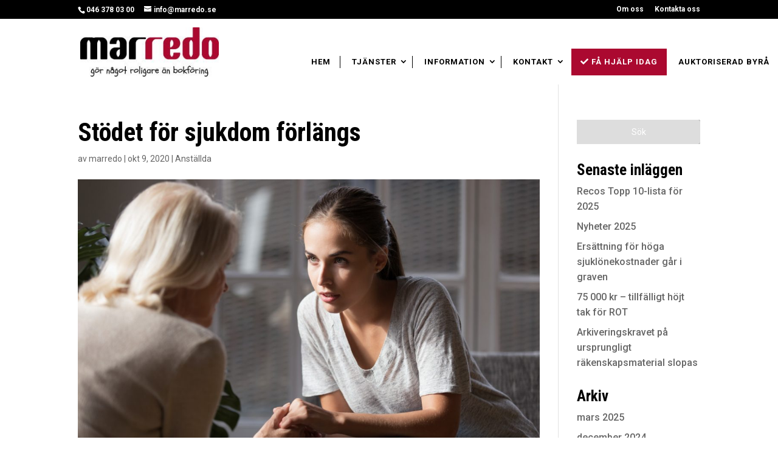

--- FILE ---
content_type: text/plain
request_url: https://www.google-analytics.com/j/collect?v=1&_v=j102&a=1699875113&t=pageview&_s=1&dl=https%3A%2F%2Fmarredo.se%2F2020%2F10%2F09%2F1369%2F%3Fdoing_wp_cron%3D1679755537.7604069709777832031250&ul=en-us%40posix&dt=St%C3%B6det%20f%C3%B6r%20sjukdom%20f%C3%B6rl%C3%A4ngs%20-%20Marredo%20AB&sr=1280x720&vp=1280x720&_u=IEBAAEABAAAAACAAI~&jid=638714046&gjid=1539439920&cid=1678404787.1768982806&tid=UA-67443208-1&_gid=340606389.1768982806&_r=1&_slc=1&z=1497280427
body_size: -449
content:
2,cG-ZQC6WLT5RM